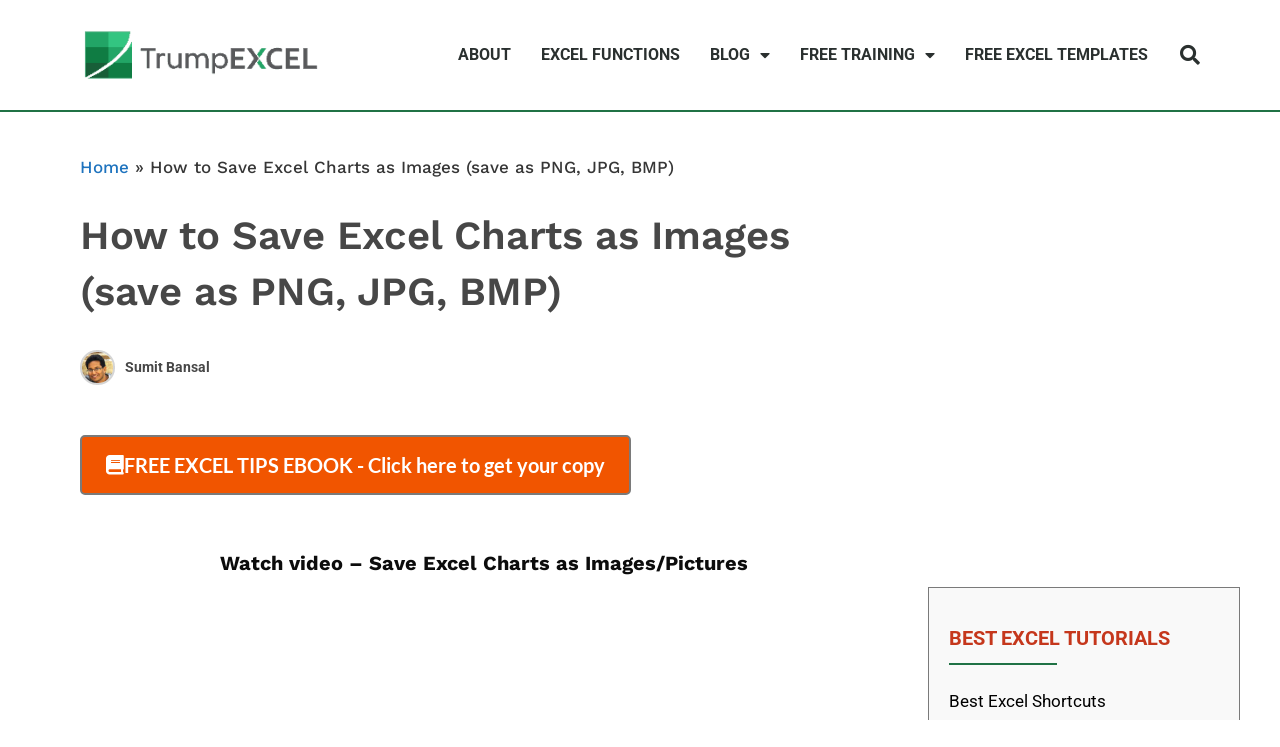

--- FILE ---
content_type: text/css; charset=UTF-8
request_url: https://trumpexcel.com/wp-content/uploads/elementor/css/post-45106.css?ver=1766074964
body_size: 717
content:
.elementor-45106 .elementor-element.elementor-element-418f544a:not(.elementor-motion-effects-element-type-background), .elementor-45106 .elementor-element.elementor-element-418f544a > .elementor-motion-effects-container > .elementor-motion-effects-layer{background-color:#FFFFFF;}.elementor-45106 .elementor-element.elementor-element-418f544a > .elementor-background-overlay{background-color:#FFFFFF;opacity:1;transition:background 0.3s, border-radius 0.3s, opacity 0.3s;}.elementor-45106 .elementor-element.elementor-element-418f544a > .elementor-container{max-width:900px;}.elementor-45106 .elementor-element.elementor-element-418f544a{transition:background 0.3s, border 0.3s, border-radius 0.3s, box-shadow 0.3s;padding:10px 0px 10px 0px;}.elementor-bc-flex-widget .elementor-45106 .elementor-element.elementor-element-543791fb.elementor-column .elementor-widget-wrap{align-items:center;}.elementor-45106 .elementor-element.elementor-element-543791fb.elementor-column.elementor-element[data-element_type="column"] > .elementor-widget-wrap.elementor-element-populated{align-content:center;align-items:center;}.elementor-widget-image .widget-image-caption{color:var( --e-global-color-text );font-family:var( --e-global-typography-text-font-family ), Sans-serif;font-weight:var( --e-global-typography-text-font-weight );}.elementor-45106 .elementor-element.elementor-element-365464fe{text-align:center;}.elementor-45106 .elementor-element.elementor-element-365464fe img{border-style:solid;border-width:0px 0px 0px 0px;}.elementor-45106 .elementor-element.elementor-element-1e5105e4 > .elementor-element-populated{padding:0px 0px 0px 0px;}.elementor-widget-heading .elementor-heading-title{font-family:var( --e-global-typography-primary-font-family ), Sans-serif;font-weight:var( --e-global-typography-primary-font-weight );color:var( --e-global-color-primary );}.elementor-45106 .elementor-element.elementor-element-3c96b12d > .elementor-widget-container{margin:30px 0px 0px 0px;}.elementor-45106 .elementor-element.elementor-element-3c96b12d{text-align:center;}.elementor-45106 .elementor-element.elementor-element-3c96b12d .elementor-heading-title{font-family:"Lato", Sans-serif;font-size:48px;font-weight:bold;line-height:1.2em;color:#54595F;}.elementor-45106 .elementor-element.elementor-element-4388f6e0 > .elementor-widget-container{padding:0px 5px 0px 5px;}.elementor-45106 .elementor-element.elementor-element-4388f6e0{text-align:center;}.elementor-45106 .elementor-element.elementor-element-4388f6e0 .elementor-heading-title{font-family:"Lato", Sans-serif;font-size:26px;line-height:1.4em;color:#7A7A7A;}.elementor-45106 .elementor-element.elementor-element-4d86a1f7 > .elementor-container{max-width:500px;}.elementor-45106 .elementor-element.elementor-element-4d86a1f7{margin-top:0px;margin-bottom:20px;}.elementor-widget-form .elementor-field-group > label, .elementor-widget-form .elementor-field-subgroup label{color:var( --e-global-color-text );}.elementor-widget-form .elementor-field-group > label{font-family:var( --e-global-typography-text-font-family ), Sans-serif;font-weight:var( --e-global-typography-text-font-weight );}.elementor-widget-form .elementor-field-type-html{color:var( --e-global-color-text );font-family:var( --e-global-typography-text-font-family ), Sans-serif;font-weight:var( --e-global-typography-text-font-weight );}.elementor-widget-form .elementor-field-group .elementor-field{color:var( --e-global-color-text );}.elementor-widget-form .elementor-field-group .elementor-field, .elementor-widget-form .elementor-field-subgroup label{font-family:var( --e-global-typography-text-font-family ), Sans-serif;font-weight:var( --e-global-typography-text-font-weight );}.elementor-widget-form .elementor-button{font-family:var( --e-global-typography-accent-font-family ), Sans-serif;font-weight:var( --e-global-typography-accent-font-weight );}.elementor-widget-form .e-form__buttons__wrapper__button-next{background-color:var( --e-global-color-accent );}.elementor-widget-form .elementor-button[type="submit"]{background-color:var( --e-global-color-accent );}.elementor-widget-form .e-form__buttons__wrapper__button-previous{background-color:var( --e-global-color-accent );}.elementor-widget-form .elementor-message{font-family:var( --e-global-typography-text-font-family ), Sans-serif;font-weight:var( --e-global-typography-text-font-weight );}.elementor-widget-form .e-form__indicators__indicator, .elementor-widget-form .e-form__indicators__indicator__label{font-family:var( --e-global-typography-accent-font-family ), Sans-serif;font-weight:var( --e-global-typography-accent-font-weight );}.elementor-widget-form{--e-form-steps-indicator-inactive-primary-color:var( --e-global-color-text );--e-form-steps-indicator-active-primary-color:var( --e-global-color-accent );--e-form-steps-indicator-completed-primary-color:var( --e-global-color-accent );--e-form-steps-indicator-progress-color:var( --e-global-color-accent );--e-form-steps-indicator-progress-background-color:var( --e-global-color-text );--e-form-steps-indicator-progress-meter-color:var( --e-global-color-text );}.elementor-widget-form .e-form__indicators__indicator__progress__meter{font-family:var( --e-global-typography-accent-font-family ), Sans-serif;font-weight:var( --e-global-typography-accent-font-weight );}.elementor-45106 .elementor-element.elementor-element-189491c6 .elementor-field-group{padding-right:calc( 10px/2 );padding-left:calc( 10px/2 );margin-bottom:10px;}.elementor-45106 .elementor-element.elementor-element-189491c6 .elementor-form-fields-wrapper{margin-left:calc( -10px/2 );margin-right:calc( -10px/2 );margin-bottom:-10px;}.elementor-45106 .elementor-element.elementor-element-189491c6 .elementor-field-group.recaptcha_v3-bottomleft, .elementor-45106 .elementor-element.elementor-element-189491c6 .elementor-field-group.recaptcha_v3-bottomright{margin-bottom:0;}body.rtl .elementor-45106 .elementor-element.elementor-element-189491c6 .elementor-labels-inline .elementor-field-group > label{padding-left:0px;}body:not(.rtl) .elementor-45106 .elementor-element.elementor-element-189491c6 .elementor-labels-inline .elementor-field-group > label{padding-right:0px;}body .elementor-45106 .elementor-element.elementor-element-189491c6 .elementor-labels-above .elementor-field-group > label{padding-bottom:0px;}.elementor-45106 .elementor-element.elementor-element-189491c6 .elementor-field-type-html{padding-bottom:0px;}.elementor-45106 .elementor-element.elementor-element-189491c6 .elementor-field-group .elementor-field, .elementor-45106 .elementor-element.elementor-element-189491c6 .elementor-field-subgroup label{font-size:20px;}.elementor-45106 .elementor-element.elementor-element-189491c6 .elementor-field-group .elementor-field:not(.elementor-select-wrapper){background-color:#ffffff;}.elementor-45106 .elementor-element.elementor-element-189491c6 .elementor-field-group .elementor-select-wrapper select{background-color:#ffffff;}.elementor-45106 .elementor-element.elementor-element-189491c6 .elementor-button{font-size:22px;padding:20px 20px 20px 20px;}.elementor-45106 .elementor-element.elementor-element-189491c6 .e-form__buttons__wrapper__button-next{background-color:#ED5A00;color:#ffffff;}.elementor-45106 .elementor-element.elementor-element-189491c6 .elementor-button[type="submit"]{background-color:#ED5A00;color:#ffffff;}.elementor-45106 .elementor-element.elementor-element-189491c6 .elementor-button[type="submit"] svg *{fill:#ffffff;}.elementor-45106 .elementor-element.elementor-element-189491c6 .e-form__buttons__wrapper__button-previous{color:#ffffff;}.elementor-45106 .elementor-element.elementor-element-189491c6 .e-form__buttons__wrapper__button-next:hover{background-color:#23A455;color:#ffffff;}.elementor-45106 .elementor-element.elementor-element-189491c6 .elementor-button[type="submit"]:hover{background-color:#23A455;color:#ffffff;}.elementor-45106 .elementor-element.elementor-element-189491c6 .elementor-button[type="submit"]:hover svg *{fill:#ffffff;}.elementor-45106 .elementor-element.elementor-element-189491c6 .e-form__buttons__wrapper__button-previous:hover{color:#ffffff;}.elementor-45106 .elementor-element.elementor-element-189491c6{--e-form-steps-indicators-spacing:20px;--e-form-steps-indicator-padding:30px;--e-form-steps-indicator-inactive-secondary-color:#ffffff;--e-form-steps-indicator-active-secondary-color:#ffffff;--e-form-steps-indicator-completed-secondary-color:#ffffff;--e-form-steps-divider-width:1px;--e-form-steps-divider-gap:10px;}#elementor-popup-modal-45106 .dialog-widget-content{animation-duration:1.2s;box-shadow:2px 8px 23px 3px rgba(0,0,0,0.2);}#elementor-popup-modal-45106{background-color:rgba(0,0,0,0.77);justify-content:center;align-items:center;pointer-events:all;}#elementor-popup-modal-45106 .dialog-message{width:895px;height:auto;}#elementor-popup-modal-45106 .dialog-close-button{display:flex;font-size:30px;}#elementor-popup-modal-45106 .dialog-close-button i{color:#ffffff;}#elementor-popup-modal-45106 .dialog-close-button svg{fill:#ffffff;}@media(min-width:768px){.elementor-45106 .elementor-element.elementor-element-543791fb{width:28.939%;}.elementor-45106 .elementor-element.elementor-element-1e5105e4{width:71.061%;}}

--- FILE ---
content_type: text/css; charset=UTF-8
request_url: https://trumpexcel.com/wp-content/uploads/elementor/css/post-45101.css?ver=1766074964
body_size: 656
content:
.elementor-45101 .elementor-element.elementor-element-7386345a:not(.elementor-motion-effects-element-type-background), .elementor-45101 .elementor-element.elementor-element-7386345a > .elementor-motion-effects-container > .elementor-motion-effects-layer{background-color:#FFFFFF;}.elementor-45101 .elementor-element.elementor-element-7386345a > .elementor-background-overlay{background-color:#FFFFFF;opacity:1;transition:background 0.3s, border-radius 0.3s, opacity 0.3s;}.elementor-45101 .elementor-element.elementor-element-7386345a > .elementor-container{max-width:900px;}.elementor-45101 .elementor-element.elementor-element-7386345a{transition:background 0.3s, border 0.3s, border-radius 0.3s, box-shadow 0.3s;padding:10px 0px 10px 0px;}.elementor-bc-flex-widget .elementor-45101 .elementor-element.elementor-element-cf8607b.elementor-column .elementor-widget-wrap{align-items:center;}.elementor-45101 .elementor-element.elementor-element-cf8607b.elementor-column.elementor-element[data-element_type="column"] > .elementor-widget-wrap.elementor-element-populated{align-content:center;align-items:center;}.elementor-widget-image .widget-image-caption{color:var( --e-global-color-text );font-family:var( --e-global-typography-text-font-family ), Sans-serif;font-weight:var( --e-global-typography-text-font-weight );}.elementor-45101 .elementor-element.elementor-element-503b4bfb{text-align:center;}.elementor-45101 .elementor-element.elementor-element-503b4bfb img{border-style:solid;border-width:0px 0px 0px 0px;}.elementor-45101 .elementor-element.elementor-element-2e0f1942 > .elementor-element-populated{padding:0px 0px 0px 0px;}.elementor-widget-heading .elementor-heading-title{font-family:var( --e-global-typography-primary-font-family ), Sans-serif;font-weight:var( --e-global-typography-primary-font-weight );color:var( --e-global-color-primary );}.elementor-45101 .elementor-element.elementor-element-2735b6e4 > .elementor-widget-container{margin:30px 0px 0px 0px;}.elementor-45101 .elementor-element.elementor-element-2735b6e4{text-align:center;}.elementor-45101 .elementor-element.elementor-element-2735b6e4 .elementor-heading-title{font-family:"Lato", Sans-serif;font-size:48px;font-weight:bold;line-height:1.2em;color:#54595F;}.elementor-45101 .elementor-element.elementor-element-4bbe1b2 > .elementor-widget-container{padding:0px 5px 0px 5px;}.elementor-45101 .elementor-element.elementor-element-4bbe1b2{text-align:center;}.elementor-45101 .elementor-element.elementor-element-4bbe1b2 .elementor-heading-title{font-family:"Lato", Sans-serif;font-size:26px;line-height:1.4em;color:#7A7A7A;}.elementor-45101 .elementor-element.elementor-element-536b8123 > .elementor-container{max-width:500px;}.elementor-45101 .elementor-element.elementor-element-536b8123{margin-top:0px;margin-bottom:20px;}.elementor-widget-form .elementor-field-group > label, .elementor-widget-form .elementor-field-subgroup label{color:var( --e-global-color-text );}.elementor-widget-form .elementor-field-group > label{font-family:var( --e-global-typography-text-font-family ), Sans-serif;font-weight:var( --e-global-typography-text-font-weight );}.elementor-widget-form .elementor-field-type-html{color:var( --e-global-color-text );font-family:var( --e-global-typography-text-font-family ), Sans-serif;font-weight:var( --e-global-typography-text-font-weight );}.elementor-widget-form .elementor-field-group .elementor-field{color:var( --e-global-color-text );}.elementor-widget-form .elementor-field-group .elementor-field, .elementor-widget-form .elementor-field-subgroup label{font-family:var( --e-global-typography-text-font-family ), Sans-serif;font-weight:var( --e-global-typography-text-font-weight );}.elementor-widget-form .elementor-button{font-family:var( --e-global-typography-accent-font-family ), Sans-serif;font-weight:var( --e-global-typography-accent-font-weight );}.elementor-widget-form .e-form__buttons__wrapper__button-next{background-color:var( --e-global-color-accent );}.elementor-widget-form .elementor-button[type="submit"]{background-color:var( --e-global-color-accent );}.elementor-widget-form .e-form__buttons__wrapper__button-previous{background-color:var( --e-global-color-accent );}.elementor-widget-form .elementor-message{font-family:var( --e-global-typography-text-font-family ), Sans-serif;font-weight:var( --e-global-typography-text-font-weight );}.elementor-widget-form .e-form__indicators__indicator, .elementor-widget-form .e-form__indicators__indicator__label{font-family:var( --e-global-typography-accent-font-family ), Sans-serif;font-weight:var( --e-global-typography-accent-font-weight );}.elementor-widget-form{--e-form-steps-indicator-inactive-primary-color:var( --e-global-color-text );--e-form-steps-indicator-active-primary-color:var( --e-global-color-accent );--e-form-steps-indicator-completed-primary-color:var( --e-global-color-accent );--e-form-steps-indicator-progress-color:var( --e-global-color-accent );--e-form-steps-indicator-progress-background-color:var( --e-global-color-text );--e-form-steps-indicator-progress-meter-color:var( --e-global-color-text );}.elementor-widget-form .e-form__indicators__indicator__progress__meter{font-family:var( --e-global-typography-accent-font-family ), Sans-serif;font-weight:var( --e-global-typography-accent-font-weight );}.elementor-45101 .elementor-element.elementor-element-46e33eef .elementor-field-group{padding-right:calc( 10px/2 );padding-left:calc( 10px/2 );margin-bottom:10px;}.elementor-45101 .elementor-element.elementor-element-46e33eef .elementor-form-fields-wrapper{margin-left:calc( -10px/2 );margin-right:calc( -10px/2 );margin-bottom:-10px;}.elementor-45101 .elementor-element.elementor-element-46e33eef .elementor-field-group.recaptcha_v3-bottomleft, .elementor-45101 .elementor-element.elementor-element-46e33eef .elementor-field-group.recaptcha_v3-bottomright{margin-bottom:0;}body.rtl .elementor-45101 .elementor-element.elementor-element-46e33eef .elementor-labels-inline .elementor-field-group > label{padding-left:0px;}body:not(.rtl) .elementor-45101 .elementor-element.elementor-element-46e33eef .elementor-labels-inline .elementor-field-group > label{padding-right:0px;}body .elementor-45101 .elementor-element.elementor-element-46e33eef .elementor-labels-above .elementor-field-group > label{padding-bottom:0px;}.elementor-45101 .elementor-element.elementor-element-46e33eef .elementor-field-type-html{padding-bottom:0px;}.elementor-45101 .elementor-element.elementor-element-46e33eef .elementor-field-group .elementor-field, .elementor-45101 .elementor-element.elementor-element-46e33eef .elementor-field-subgroup label{font-size:20px;}.elementor-45101 .elementor-element.elementor-element-46e33eef .elementor-field-group .elementor-field:not(.elementor-select-wrapper){background-color:#ffffff;}.elementor-45101 .elementor-element.elementor-element-46e33eef .elementor-field-group .elementor-select-wrapper select{background-color:#ffffff;}.elementor-45101 .elementor-element.elementor-element-46e33eef .elementor-button{font-size:22px;padding:20px 20px 20px 20px;}.elementor-45101 .elementor-element.elementor-element-46e33eef .e-form__buttons__wrapper__button-next{background-color:#ED5A00;color:#ffffff;}.elementor-45101 .elementor-element.elementor-element-46e33eef .elementor-button[type="submit"]{background-color:#ED5A00;color:#ffffff;}.elementor-45101 .elementor-element.elementor-element-46e33eef .elementor-button[type="submit"] svg *{fill:#ffffff;}.elementor-45101 .elementor-element.elementor-element-46e33eef .e-form__buttons__wrapper__button-previous{color:#ffffff;}.elementor-45101 .elementor-element.elementor-element-46e33eef .e-form__buttons__wrapper__button-next:hover{background-color:#23A455;color:#ffffff;}.elementor-45101 .elementor-element.elementor-element-46e33eef .elementor-button[type="submit"]:hover{background-color:#23A455;color:#ffffff;}.elementor-45101 .elementor-element.elementor-element-46e33eef .elementor-button[type="submit"]:hover svg *{fill:#ffffff;}.elementor-45101 .elementor-element.elementor-element-46e33eef .e-form__buttons__wrapper__button-previous:hover{color:#ffffff;}.elementor-45101 .elementor-element.elementor-element-46e33eef{--e-form-steps-indicators-spacing:20px;--e-form-steps-indicator-padding:30px;--e-form-steps-indicator-inactive-secondary-color:#ffffff;--e-form-steps-indicator-active-secondary-color:#ffffff;--e-form-steps-indicator-completed-secondary-color:#ffffff;--e-form-steps-divider-width:1px;--e-form-steps-divider-gap:10px;}#elementor-popup-modal-45101 .dialog-widget-content{animation-duration:1.2s;box-shadow:2px 8px 23px 3px rgba(0,0,0,0.2);}#elementor-popup-modal-45101{background-color:rgba(0,0,0,0.77);justify-content:center;align-items:center;pointer-events:all;}#elementor-popup-modal-45101 .dialog-message{width:895px;height:auto;}#elementor-popup-modal-45101 .dialog-close-button{display:flex;font-size:30px;}#elementor-popup-modal-45101 .dialog-close-button i{color:#ffffff;}#elementor-popup-modal-45101 .dialog-close-button svg{fill:#ffffff;}@media(min-width:768px){.elementor-45101 .elementor-element.elementor-element-cf8607b{width:28.939%;}.elementor-45101 .elementor-element.elementor-element-2e0f1942{width:71.061%;}}

--- FILE ---
content_type: text/css; charset=UTF-8
request_url: https://trumpexcel.com/wp-content/uploads/elementor/css/post-42813.css?ver=1766074964
body_size: 661
content:
.elementor-42813 .elementor-element.elementor-element-5f3e2b71:not(.elementor-motion-effects-element-type-background), .elementor-42813 .elementor-element.elementor-element-5f3e2b71 > .elementor-motion-effects-container > .elementor-motion-effects-layer{background-color:#FFFFFF;}.elementor-42813 .elementor-element.elementor-element-5f3e2b71 > .elementor-background-overlay{background-color:#FFFFFF;opacity:1;transition:background 0.3s, border-radius 0.3s, opacity 0.3s;}.elementor-42813 .elementor-element.elementor-element-5f3e2b71 > .elementor-container{max-width:900px;}.elementor-42813 .elementor-element.elementor-element-5f3e2b71{transition:background 0.3s, border 0.3s, border-radius 0.3s, box-shadow 0.3s;padding:10px 0px 10px 0px;}.elementor-bc-flex-widget .elementor-42813 .elementor-element.elementor-element-2858fe64.elementor-column .elementor-widget-wrap{align-items:center;}.elementor-42813 .elementor-element.elementor-element-2858fe64.elementor-column.elementor-element[data-element_type="column"] > .elementor-widget-wrap.elementor-element-populated{align-content:center;align-items:center;}.elementor-widget-image .widget-image-caption{color:var( --e-global-color-text );font-family:var( --e-global-typography-text-font-family ), Sans-serif;font-weight:var( --e-global-typography-text-font-weight );}.elementor-42813 .elementor-element.elementor-element-2cb18a77{text-align:center;}.elementor-42813 .elementor-element.elementor-element-2cb18a77 img{border-style:solid;border-width:0px 0px 0px 0px;}.elementor-42813 .elementor-element.elementor-element-24472d60 > .elementor-element-populated{padding:0px 0px 0px 0px;}.elementor-widget-heading .elementor-heading-title{font-family:var( --e-global-typography-primary-font-family ), Sans-serif;font-weight:var( --e-global-typography-primary-font-weight );color:var( --e-global-color-primary );}.elementor-42813 .elementor-element.elementor-element-159aa057 > .elementor-widget-container{margin:30px 0px 0px 0px;}.elementor-42813 .elementor-element.elementor-element-159aa057{text-align:center;}.elementor-42813 .elementor-element.elementor-element-159aa057 .elementor-heading-title{font-family:"Lato", Sans-serif;font-size:48px;font-weight:bold;line-height:1.2em;color:#54595F;}.elementor-42813 .elementor-element.elementor-element-5810c449 > .elementor-widget-container{padding:0px 5px 0px 5px;}.elementor-42813 .elementor-element.elementor-element-5810c449{text-align:center;}.elementor-42813 .elementor-element.elementor-element-5810c449 .elementor-heading-title{font-family:"Lato", Sans-serif;font-size:26px;line-height:1.4em;color:#7A7A7A;}.elementor-42813 .elementor-element.elementor-element-25c4f05d > .elementor-container{max-width:500px;}.elementor-42813 .elementor-element.elementor-element-25c4f05d{margin-top:0px;margin-bottom:20px;}.elementor-widget-form .elementor-field-group > label, .elementor-widget-form .elementor-field-subgroup label{color:var( --e-global-color-text );}.elementor-widget-form .elementor-field-group > label{font-family:var( --e-global-typography-text-font-family ), Sans-serif;font-weight:var( --e-global-typography-text-font-weight );}.elementor-widget-form .elementor-field-type-html{color:var( --e-global-color-text );font-family:var( --e-global-typography-text-font-family ), Sans-serif;font-weight:var( --e-global-typography-text-font-weight );}.elementor-widget-form .elementor-field-group .elementor-field{color:var( --e-global-color-text );}.elementor-widget-form .elementor-field-group .elementor-field, .elementor-widget-form .elementor-field-subgroup label{font-family:var( --e-global-typography-text-font-family ), Sans-serif;font-weight:var( --e-global-typography-text-font-weight );}.elementor-widget-form .elementor-button{font-family:var( --e-global-typography-accent-font-family ), Sans-serif;font-weight:var( --e-global-typography-accent-font-weight );}.elementor-widget-form .e-form__buttons__wrapper__button-next{background-color:var( --e-global-color-accent );}.elementor-widget-form .elementor-button[type="submit"]{background-color:var( --e-global-color-accent );}.elementor-widget-form .e-form__buttons__wrapper__button-previous{background-color:var( --e-global-color-accent );}.elementor-widget-form .elementor-message{font-family:var( --e-global-typography-text-font-family ), Sans-serif;font-weight:var( --e-global-typography-text-font-weight );}.elementor-widget-form .e-form__indicators__indicator, .elementor-widget-form .e-form__indicators__indicator__label{font-family:var( --e-global-typography-accent-font-family ), Sans-serif;font-weight:var( --e-global-typography-accent-font-weight );}.elementor-widget-form{--e-form-steps-indicator-inactive-primary-color:var( --e-global-color-text );--e-form-steps-indicator-active-primary-color:var( --e-global-color-accent );--e-form-steps-indicator-completed-primary-color:var( --e-global-color-accent );--e-form-steps-indicator-progress-color:var( --e-global-color-accent );--e-form-steps-indicator-progress-background-color:var( --e-global-color-text );--e-form-steps-indicator-progress-meter-color:var( --e-global-color-text );}.elementor-widget-form .e-form__indicators__indicator__progress__meter{font-family:var( --e-global-typography-accent-font-family ), Sans-serif;font-weight:var( --e-global-typography-accent-font-weight );}.elementor-42813 .elementor-element.elementor-element-2842939d .elementor-field-group{padding-right:calc( 10px/2 );padding-left:calc( 10px/2 );margin-bottom:10px;}.elementor-42813 .elementor-element.elementor-element-2842939d .elementor-form-fields-wrapper{margin-left:calc( -10px/2 );margin-right:calc( -10px/2 );margin-bottom:-10px;}.elementor-42813 .elementor-element.elementor-element-2842939d .elementor-field-group.recaptcha_v3-bottomleft, .elementor-42813 .elementor-element.elementor-element-2842939d .elementor-field-group.recaptcha_v3-bottomright{margin-bottom:0;}body.rtl .elementor-42813 .elementor-element.elementor-element-2842939d .elementor-labels-inline .elementor-field-group > label{padding-left:0px;}body:not(.rtl) .elementor-42813 .elementor-element.elementor-element-2842939d .elementor-labels-inline .elementor-field-group > label{padding-right:0px;}body .elementor-42813 .elementor-element.elementor-element-2842939d .elementor-labels-above .elementor-field-group > label{padding-bottom:0px;}.elementor-42813 .elementor-element.elementor-element-2842939d .elementor-field-type-html{padding-bottom:0px;}.elementor-42813 .elementor-element.elementor-element-2842939d .elementor-field-group .elementor-field, .elementor-42813 .elementor-element.elementor-element-2842939d .elementor-field-subgroup label{font-size:20px;}.elementor-42813 .elementor-element.elementor-element-2842939d .elementor-field-group .elementor-field:not(.elementor-select-wrapper){background-color:#ffffff;}.elementor-42813 .elementor-element.elementor-element-2842939d .elementor-field-group .elementor-select-wrapper select{background-color:#ffffff;}.elementor-42813 .elementor-element.elementor-element-2842939d .elementor-button{font-size:22px;padding:20px 20px 20px 20px;}.elementor-42813 .elementor-element.elementor-element-2842939d .e-form__buttons__wrapper__button-next{background-color:#ED5A00;color:#ffffff;}.elementor-42813 .elementor-element.elementor-element-2842939d .elementor-button[type="submit"]{background-color:#ED5A00;color:#ffffff;}.elementor-42813 .elementor-element.elementor-element-2842939d .elementor-button[type="submit"] svg *{fill:#ffffff;}.elementor-42813 .elementor-element.elementor-element-2842939d .e-form__buttons__wrapper__button-previous{color:#ffffff;}.elementor-42813 .elementor-element.elementor-element-2842939d .e-form__buttons__wrapper__button-next:hover{background-color:#23A455;color:#ffffff;}.elementor-42813 .elementor-element.elementor-element-2842939d .elementor-button[type="submit"]:hover{background-color:#23A455;color:#ffffff;}.elementor-42813 .elementor-element.elementor-element-2842939d .elementor-button[type="submit"]:hover svg *{fill:#ffffff;}.elementor-42813 .elementor-element.elementor-element-2842939d .e-form__buttons__wrapper__button-previous:hover{color:#ffffff;}.elementor-42813 .elementor-element.elementor-element-2842939d{--e-form-steps-indicators-spacing:20px;--e-form-steps-indicator-padding:30px;--e-form-steps-indicator-inactive-secondary-color:#ffffff;--e-form-steps-indicator-active-secondary-color:#ffffff;--e-form-steps-indicator-completed-secondary-color:#ffffff;--e-form-steps-divider-width:1px;--e-form-steps-divider-gap:10px;}#elementor-popup-modal-42813 .dialog-widget-content{animation-duration:1.2s;box-shadow:2px 8px 23px 3px rgba(0,0,0,0.2);}#elementor-popup-modal-42813{background-color:rgba(0,0,0,0.77);justify-content:center;align-items:center;pointer-events:all;}#elementor-popup-modal-42813 .dialog-message{width:895px;height:auto;}#elementor-popup-modal-42813 .dialog-close-button{display:flex;font-size:30px;}#elementor-popup-modal-42813 .dialog-close-button i{color:#ffffff;}#elementor-popup-modal-42813 .dialog-close-button svg{fill:#ffffff;}@media(min-width:768px){.elementor-42813 .elementor-element.elementor-element-2858fe64{width:28.939%;}.elementor-42813 .elementor-element.elementor-element-24472d60{width:71.061%;}}

--- FILE ---
content_type: text/css; charset=UTF-8
request_url: https://trumpexcel.com/wp-content/uploads/elementor/css/post-32614.css?ver=1766074964
body_size: 617
content:
.elementor-32614 .elementor-element.elementor-element-4c65221:not(.elementor-motion-effects-element-type-background), .elementor-32614 .elementor-element.elementor-element-4c65221 > .elementor-motion-effects-container > .elementor-motion-effects-layer{background-color:#FFFFFF;}.elementor-32614 .elementor-element.elementor-element-4c65221 > .elementor-background-overlay{background-color:#FFFFFF;opacity:1;transition:background 0.3s, border-radius 0.3s, opacity 0.3s;}.elementor-32614 .elementor-element.elementor-element-4c65221 > .elementor-container{max-width:900px;}.elementor-32614 .elementor-element.elementor-element-4c65221{transition:background 0.3s, border 0.3s, border-radius 0.3s, box-shadow 0.3s;padding:10px 0px 10px 0px;}.elementor-bc-flex-widget .elementor-32614 .elementor-element.elementor-element-dc0e0cc.elementor-column .elementor-widget-wrap{align-items:center;}.elementor-32614 .elementor-element.elementor-element-dc0e0cc.elementor-column.elementor-element[data-element_type="column"] > .elementor-widget-wrap.elementor-element-populated{align-content:center;align-items:center;}.elementor-widget-image .widget-image-caption{color:var( --e-global-color-text );font-family:var( --e-global-typography-text-font-family ), Sans-serif;font-weight:var( --e-global-typography-text-font-weight );}.elementor-32614 .elementor-element.elementor-element-669d4c8{text-align:center;}.elementor-32614 .elementor-element.elementor-element-669d4c8 img{border-style:solid;border-width:0px 0px 0px 0px;}.elementor-32614 .elementor-element.elementor-element-1506752 > .elementor-element-populated{padding:0px 0px 0px 0px;}.elementor-widget-heading .elementor-heading-title{font-family:var( --e-global-typography-primary-font-family ), Sans-serif;font-weight:var( --e-global-typography-primary-font-weight );color:var( --e-global-color-primary );}.elementor-32614 .elementor-element.elementor-element-125746b > .elementor-widget-container{margin:30px 0px 0px 0px;}.elementor-32614 .elementor-element.elementor-element-125746b{text-align:center;}.elementor-32614 .elementor-element.elementor-element-125746b .elementor-heading-title{font-family:"Lato", Sans-serif;font-size:48px;font-weight:bold;line-height:1.2em;color:#54595F;}.elementor-32614 .elementor-element.elementor-element-8fdb08b > .elementor-widget-container{padding:0px 5px 0px 5px;}.elementor-32614 .elementor-element.elementor-element-8fdb08b{text-align:center;}.elementor-32614 .elementor-element.elementor-element-8fdb08b .elementor-heading-title{font-family:"Lato", Sans-serif;font-size:26px;line-height:1.4em;color:#7A7A7A;}.elementor-32614 .elementor-element.elementor-element-45a3c37 > .elementor-container{max-width:500px;}.elementor-32614 .elementor-element.elementor-element-45a3c37{margin-top:0px;margin-bottom:20px;}.elementor-widget-form .elementor-field-group > label, .elementor-widget-form .elementor-field-subgroup label{color:var( --e-global-color-text );}.elementor-widget-form .elementor-field-group > label{font-family:var( --e-global-typography-text-font-family ), Sans-serif;font-weight:var( --e-global-typography-text-font-weight );}.elementor-widget-form .elementor-field-type-html{color:var( --e-global-color-text );font-family:var( --e-global-typography-text-font-family ), Sans-serif;font-weight:var( --e-global-typography-text-font-weight );}.elementor-widget-form .elementor-field-group .elementor-field{color:var( --e-global-color-text );}.elementor-widget-form .elementor-field-group .elementor-field, .elementor-widget-form .elementor-field-subgroup label{font-family:var( --e-global-typography-text-font-family ), Sans-serif;font-weight:var( --e-global-typography-text-font-weight );}.elementor-widget-form .elementor-button{font-family:var( --e-global-typography-accent-font-family ), Sans-serif;font-weight:var( --e-global-typography-accent-font-weight );}.elementor-widget-form .e-form__buttons__wrapper__button-next{background-color:var( --e-global-color-accent );}.elementor-widget-form .elementor-button[type="submit"]{background-color:var( --e-global-color-accent );}.elementor-widget-form .e-form__buttons__wrapper__button-previous{background-color:var( --e-global-color-accent );}.elementor-widget-form .elementor-message{font-family:var( --e-global-typography-text-font-family ), Sans-serif;font-weight:var( --e-global-typography-text-font-weight );}.elementor-widget-form .e-form__indicators__indicator, .elementor-widget-form .e-form__indicators__indicator__label{font-family:var( --e-global-typography-accent-font-family ), Sans-serif;font-weight:var( --e-global-typography-accent-font-weight );}.elementor-widget-form{--e-form-steps-indicator-inactive-primary-color:var( --e-global-color-text );--e-form-steps-indicator-active-primary-color:var( --e-global-color-accent );--e-form-steps-indicator-completed-primary-color:var( --e-global-color-accent );--e-form-steps-indicator-progress-color:var( --e-global-color-accent );--e-form-steps-indicator-progress-background-color:var( --e-global-color-text );--e-form-steps-indicator-progress-meter-color:var( --e-global-color-text );}.elementor-widget-form .e-form__indicators__indicator__progress__meter{font-family:var( --e-global-typography-accent-font-family ), Sans-serif;font-weight:var( --e-global-typography-accent-font-weight );}.elementor-32614 .elementor-element.elementor-element-1ae6c2f .elementor-field-group{padding-right:calc( 10px/2 );padding-left:calc( 10px/2 );margin-bottom:10px;}.elementor-32614 .elementor-element.elementor-element-1ae6c2f .elementor-form-fields-wrapper{margin-left:calc( -10px/2 );margin-right:calc( -10px/2 );margin-bottom:-10px;}.elementor-32614 .elementor-element.elementor-element-1ae6c2f .elementor-field-group.recaptcha_v3-bottomleft, .elementor-32614 .elementor-element.elementor-element-1ae6c2f .elementor-field-group.recaptcha_v3-bottomright{margin-bottom:0;}body.rtl .elementor-32614 .elementor-element.elementor-element-1ae6c2f .elementor-labels-inline .elementor-field-group > label{padding-left:0px;}body:not(.rtl) .elementor-32614 .elementor-element.elementor-element-1ae6c2f .elementor-labels-inline .elementor-field-group > label{padding-right:0px;}body .elementor-32614 .elementor-element.elementor-element-1ae6c2f .elementor-labels-above .elementor-field-group > label{padding-bottom:0px;}.elementor-32614 .elementor-element.elementor-element-1ae6c2f .elementor-field-type-html{padding-bottom:0px;}.elementor-32614 .elementor-element.elementor-element-1ae6c2f .elementor-field-group .elementor-field, .elementor-32614 .elementor-element.elementor-element-1ae6c2f .elementor-field-subgroup label{font-size:20px;}.elementor-32614 .elementor-element.elementor-element-1ae6c2f .elementor-field-group .elementor-field:not(.elementor-select-wrapper){background-color:#ffffff;}.elementor-32614 .elementor-element.elementor-element-1ae6c2f .elementor-field-group .elementor-select-wrapper select{background-color:#ffffff;}.elementor-32614 .elementor-element.elementor-element-1ae6c2f .elementor-button{font-size:22px;padding:20px 20px 20px 20px;}.elementor-32614 .elementor-element.elementor-element-1ae6c2f .e-form__buttons__wrapper__button-next{background-color:#ED5A00;color:#ffffff;}.elementor-32614 .elementor-element.elementor-element-1ae6c2f .elementor-button[type="submit"]{background-color:#ED5A00;color:#ffffff;}.elementor-32614 .elementor-element.elementor-element-1ae6c2f .elementor-button[type="submit"] svg *{fill:#ffffff;}.elementor-32614 .elementor-element.elementor-element-1ae6c2f .e-form__buttons__wrapper__button-previous{color:#ffffff;}.elementor-32614 .elementor-element.elementor-element-1ae6c2f .e-form__buttons__wrapper__button-next:hover{background-color:#23A455;color:#ffffff;}.elementor-32614 .elementor-element.elementor-element-1ae6c2f .elementor-button[type="submit"]:hover{background-color:#23A455;color:#ffffff;}.elementor-32614 .elementor-element.elementor-element-1ae6c2f .elementor-button[type="submit"]:hover svg *{fill:#ffffff;}.elementor-32614 .elementor-element.elementor-element-1ae6c2f .e-form__buttons__wrapper__button-previous:hover{color:#ffffff;}.elementor-32614 .elementor-element.elementor-element-1ae6c2f{--e-form-steps-indicators-spacing:20px;--e-form-steps-indicator-padding:30px;--e-form-steps-indicator-inactive-secondary-color:#ffffff;--e-form-steps-indicator-active-secondary-color:#ffffff;--e-form-steps-indicator-completed-secondary-color:#ffffff;--e-form-steps-divider-width:1px;--e-form-steps-divider-gap:10px;}#elementor-popup-modal-32614 .dialog-widget-content{animation-duration:1.2s;box-shadow:2px 8px 23px 3px rgba(0,0,0,0.2);}#elementor-popup-modal-32614{background-color:rgba(0,0,0,0.77);justify-content:center;align-items:center;pointer-events:all;}#elementor-popup-modal-32614 .dialog-message{width:895px;height:auto;}#elementor-popup-modal-32614 .dialog-close-button{display:flex;font-size:30px;}#elementor-popup-modal-32614 .dialog-close-button i{color:#ffffff;}#elementor-popup-modal-32614 .dialog-close-button svg{fill:#ffffff;}@media(min-width:768px){.elementor-32614 .elementor-element.elementor-element-dc0e0cc{width:28.939%;}.elementor-32614 .elementor-element.elementor-element-1506752{width:71.061%;}}

--- FILE ---
content_type: text/css; charset=UTF-8
request_url: https://trumpexcel.com/wp-content/uploads/elementor/css/post-31659.css?ver=1766074964
body_size: 247
content:
.elementor-31659 .elementor-element.elementor-element-1367323f{padding:0px 0px 0px 0px;}.elementor-31659 .elementor-element.elementor-element-7d7dcb2e:not(.elementor-motion-effects-element-type-background) > .elementor-widget-wrap, .elementor-31659 .elementor-element.elementor-element-7d7dcb2e > .elementor-widget-wrap > .elementor-motion-effects-container > .elementor-motion-effects-layer{background-color:#f9f9f9;}.elementor-31659 .elementor-element.elementor-element-7d7dcb2e > .elementor-element-populated{border-style:solid;border-width:1px 1px 1px 1px;border-color:#7a7a7a;transition:background 0.3s, border 0.3s, border-radius 0.3s, box-shadow 0.3s;margin:20px 0px 20px 0px;--e-column-margin-right:0px;--e-column-margin-left:0px;padding:20px 20px 20px 20px;}.elementor-31659 .elementor-element.elementor-element-7d7dcb2e > .elementor-element-populated > .elementor-background-overlay{transition:background 0.3s, border-radius 0.3s, opacity 0.3s;}.elementor-widget-heading .elementor-heading-title{font-family:var( --e-global-typography-primary-font-family ), Sans-serif;font-weight:var( --e-global-typography-primary-font-weight );color:var( --e-global-color-primary );}.elementor-31659 .elementor-element.elementor-element-48fa3d32 > .elementor-widget-container{margin:20px 0px -20px 0px;}.elementor-31659 .elementor-element.elementor-element-48fa3d32{text-align:left;}.elementor-31659 .elementor-element.elementor-element-48fa3d32 .elementor-heading-title{font-size:20px;font-weight:bold;color:#C5371C;}.elementor-widget-divider{--divider-color:var( --e-global-color-secondary );}.elementor-widget-divider .elementor-divider__text{color:var( --e-global-color-secondary );font-family:var( --e-global-typography-secondary-font-family ), Sans-serif;font-weight:var( --e-global-typography-secondary-font-weight );}.elementor-widget-divider.elementor-view-stacked .elementor-icon{background-color:var( --e-global-color-secondary );}.elementor-widget-divider.elementor-view-framed .elementor-icon, .elementor-widget-divider.elementor-view-default .elementor-icon{color:var( --e-global-color-secondary );border-color:var( --e-global-color-secondary );}.elementor-widget-divider.elementor-view-framed .elementor-icon, .elementor-widget-divider.elementor-view-default .elementor-icon svg{fill:var( --e-global-color-secondary );}.elementor-31659 .elementor-element.elementor-element-323fadae{--divider-border-style:solid;--divider-color:#207245;--divider-border-width:2px;}.elementor-31659 .elementor-element.elementor-element-323fadae > .elementor-widget-container{margin:0px 0px -20px 0px;}.elementor-31659 .elementor-element.elementor-element-323fadae .elementor-divider-separator{width:40%;margin:0 auto;margin-left:0;}.elementor-31659 .elementor-element.elementor-element-323fadae .elementor-divider{text-align:left;padding-block-start:15px;padding-block-end:15px;}.elementor-31659 .elementor-element.elementor-element-c064b15 > .elementor-widget-container{margin:010px 0px 0px 0px;padding:0px 0px 0px 0px;}.elementor-31659 .elementor-element.elementor-element-c064b15 .elementor-heading-title{font-size:17px;font-weight:normal;line-height:1.4em;color:#000000;}.elementor-31659 .elementor-element.elementor-element-45f85147{--divider-border-style:solid;--divider-color:#c4c4c4;--divider-border-width:1px;}.elementor-31659 .elementor-element.elementor-element-45f85147 > .elementor-widget-container{margin:-20px 0px -20px 0px;}.elementor-31659 .elementor-element.elementor-element-45f85147 .elementor-divider-separator{width:100%;}.elementor-31659 .elementor-element.elementor-element-45f85147 .elementor-divider{padding-block-start:15px;padding-block-end:15px;}.elementor-31659 .elementor-element.elementor-element-3d65ec74 > .elementor-widget-container{margin:-10px 0px 0px 0px;padding:0px 0px 0px 0px;}.elementor-31659 .elementor-element.elementor-element-3d65ec74 .elementor-heading-title{font-size:17px;font-weight:normal;line-height:1.4em;color:#000000;}.elementor-31659 .elementor-element.elementor-element-2a64ad3{--divider-border-style:solid;--divider-color:#c4c4c4;--divider-border-width:1px;}.elementor-31659 .elementor-element.elementor-element-2a64ad3 > .elementor-widget-container{margin:-20px 0px -20px 0px;}.elementor-31659 .elementor-element.elementor-element-2a64ad3 .elementor-divider-separator{width:100%;}.elementor-31659 .elementor-element.elementor-element-2a64ad3 .elementor-divider{padding-block-start:15px;padding-block-end:15px;}.elementor-31659 .elementor-element.elementor-element-7922ce38 > .elementor-widget-container{margin:-10px 0px 0px 0px;padding:0px 0px 0px 0px;}.elementor-31659 .elementor-element.elementor-element-7922ce38 .elementor-heading-title{font-size:17px;font-weight:normal;line-height:1.4em;color:#000000;}.elementor-31659 .elementor-element.elementor-element-3ce0ac58{--divider-border-style:solid;--divider-color:#c4c4c4;--divider-border-width:1px;}.elementor-31659 .elementor-element.elementor-element-3ce0ac58 > .elementor-widget-container{margin:-20px 0px -20px 0px;}.elementor-31659 .elementor-element.elementor-element-3ce0ac58 .elementor-divider-separator{width:100%;}.elementor-31659 .elementor-element.elementor-element-3ce0ac58 .elementor-divider{padding-block-start:15px;padding-block-end:15px;}.elementor-31659 .elementor-element.elementor-element-3260616 > .elementor-widget-container{margin:-10px 0px 0px 0px;padding:0px 0px 0px 0px;}.elementor-31659 .elementor-element.elementor-element-3260616 .elementor-heading-title{font-size:17px;font-weight:normal;line-height:1.4em;color:#000000;}.elementor-31659 .elementor-element.elementor-element-724c54c2{--divider-border-style:solid;--divider-color:#c4c4c4;--divider-border-width:1px;}.elementor-31659 .elementor-element.elementor-element-724c54c2 > .elementor-widget-container{margin:-20px 0px -20px 0px;}.elementor-31659 .elementor-element.elementor-element-724c54c2 .elementor-divider-separator{width:100%;}.elementor-31659 .elementor-element.elementor-element-724c54c2 .elementor-divider{padding-block-start:15px;padding-block-end:15px;}.elementor-31659 .elementor-element.elementor-element-6d2487f4 > .elementor-widget-container{margin:-10px 0px 0px 0px;padding:0px 0px 0px 0px;}.elementor-31659 .elementor-element.elementor-element-6d2487f4 .elementor-heading-title{font-size:17px;font-weight:normal;line-height:1.4em;color:#000000;}.elementor-31659 .elementor-element.elementor-element-2307425{--divider-border-style:solid;--divider-color:#c4c4c4;--divider-border-width:1px;}.elementor-31659 .elementor-element.elementor-element-2307425 > .elementor-widget-container{margin:-20px 0px -20px 0px;}.elementor-31659 .elementor-element.elementor-element-2307425 .elementor-divider-separator{width:100%;}.elementor-31659 .elementor-element.elementor-element-2307425 .elementor-divider{padding-block-start:15px;padding-block-end:15px;}.elementor-31659 .elementor-element.elementor-element-824b92a > .elementor-widget-container{margin:-10px 0px 0px 0px;padding:0px 0px 0px 0px;}.elementor-31659 .elementor-element.elementor-element-824b92a .elementor-heading-title{font-size:17px;font-weight:normal;line-height:1.4em;color:#000000;}.elementor-31659 .elementor-element.elementor-element-77426c9d{--divider-border-style:solid;--divider-color:#c4c4c4;--divider-border-width:1px;}.elementor-31659 .elementor-element.elementor-element-77426c9d > .elementor-widget-container{margin:-20px 0px -20px 0px;}.elementor-31659 .elementor-element.elementor-element-77426c9d .elementor-divider-separator{width:100%;}.elementor-31659 .elementor-element.elementor-element-77426c9d .elementor-divider{padding-block-start:15px;padding-block-end:15px;}.elementor-31659 .elementor-element.elementor-element-7d744b0a > .elementor-widget-container{margin:-10px 0px 0px 0px;padding:0px 0px 0px 0px;}.elementor-31659 .elementor-element.elementor-element-7d744b0a .elementor-heading-title{font-size:17px;font-weight:normal;line-height:1.4em;color:#000000;}.elementor-31659 .elementor-element.elementor-element-66aa4e2c{--divider-border-style:solid;--divider-color:#c4c4c4;--divider-border-width:1px;}.elementor-31659 .elementor-element.elementor-element-66aa4e2c > .elementor-widget-container{margin:-20px 0px -20px 0px;}.elementor-31659 .elementor-element.elementor-element-66aa4e2c .elementor-divider-separator{width:100%;}.elementor-31659 .elementor-element.elementor-element-66aa4e2c .elementor-divider{padding-block-start:15px;padding-block-end:15px;}.elementor-31659 .elementor-element.elementor-element-73d4bab4 > .elementor-widget-container{margin:-10px 0px 0px 0px;padding:0px 0px 0px 0px;}.elementor-31659 .elementor-element.elementor-element-73d4bab4 .elementor-heading-title{font-size:17px;font-weight:normal;line-height:1.4em;color:#000000;}.elementor-31659 .elementor-element.elementor-element-34a4e97{--divider-border-style:solid;--divider-color:#c4c4c4;--divider-border-width:1px;}.elementor-31659 .elementor-element.elementor-element-34a4e97 > .elementor-widget-container{margin:-20px 0px -20px 0px;}.elementor-31659 .elementor-element.elementor-element-34a4e97 .elementor-divider-separator{width:100%;}.elementor-31659 .elementor-element.elementor-element-34a4e97 .elementor-divider{padding-block-start:15px;padding-block-end:15px;}.elementor-31659 .elementor-element.elementor-element-412ce40 > .elementor-widget-container{margin:-10px 0px 0px 0px;padding:0px 0px 0px 0px;}.elementor-31659 .elementor-element.elementor-element-412ce40 .elementor-heading-title{font-size:17px;font-weight:normal;line-height:1.4em;color:#000000;}

--- FILE ---
content_type: text/plain; charset=utf-8
request_url: https://ads.adthrive.com/http-api/cv2
body_size: 5059
content:
{"om":["-Cu7eRsD_do","00xbjwwl","0g8i9uvz","0iyi1awv","0p298ycs8g7","0pycs8g7","0rfyztve","0sm4lr19","0y0basn0","1","10011/d485361bebec80927acae01b6f4f4341","1011_302_56233470","1011_302_56233474","1011_302_56233500","1011_302_56590748","1011_302_56651430","1011_302_56982304","1011_302_57051015","1028_8739779","11142692","11509227","1185:1610326728","11896988","12010080","12010084","12010088","12168663","12169133","12171164","12171239","12176509","12181250","12181287","12219547","12219592","124843_10","124844_23","124853_8","1450200153506","1453468","1611092","16kv3oel","17_24632121","17_24683311","17_24696319","17_24696331","17_24766957","17_24767204","17_24794122","17x0742b","1819l5qo","1ftzvfyu","1hq8r86w","1szmtd70","202430_200_EAAYACog7t9UKc5iyzOXBU.xMcbVRrAuHeIU5IyS9qdlP9IeJGUyBMfW1N0_","202430_200_EAAYACogrPcXlVDpv4mCpFHbtASH4.EGy-m7zq791oD26KFcrCUyBCeqWqs_","20421090_200_EAAYACogwcoW5vogT5vLuix.rAmo0E1Jidv8mIzVeNWxHoVoBLEyBJLAmwE_","206_503677","2132:40175022","2132:42375961","2132:44283562","2132:45327626","2179:578606630524081767","2179:581121500461316663","2249:553781913","2249:683817811","2249:691910064","2249:691914577","2307:0pycs8g7","2307:1819l5qo","2307:1ftzvfyu","2307:1szmtd70","2307:3d4r29fd","2307:3v2n6fcp","2307:3xh2cwy9","2307:5vb39qim","2307:6mrds7pc","2307:794di3me","2307:7cmeqmw8","2307:7cogqhy0","2307:7xb3th35","2307:7yz8chnz","2307:8linfb0q","2307:9krcxphu","2307:a566o9hb","2307:a8beztgq","2307:ahnxpq60","2307:ascierwp","2307:bc5edztw","2307:bu0fzuks","2307:cjsd6ifa","2307:cuudl2xr","2307:cv0h9mrv","2307:dsugp5th","2307:duxvs448","2307:dxqefrvi","2307:ez8lh6cn","2307:f3tdw9f3","2307:fpbj0p83","2307:fqeh4hao","2307:g749lgab","2307:gn3plkq1","2307:hfqgqvcv","2307:hswgcqif","2307:kk5768bd","2307:m08soeku","2307:n3egwnq7","2307:o0qyxun9","2307:pi9dvb89","2307:plth4l1a","2307:q9plh3qd","2307:r0u09phz","2307:r6vl3f1t","2307:revf1erj","2307:sj78qu8s","2307:tty470r7","2307:u4atmpu4","2307:v958nz4c","2307:x7xpgcfc","2307:xoozeugk","2307:xson3pvm","2307:yrlpef8w","2307:z2zvrgyz","2307:zisbjpsl","2307:zjn6yvkc","23786257","2409_25495_176_CR52236264","2409_25495_176_CR52236272","2409_25495_176_CR52238180","24525574","24655291","24694792","24694815","248492122","24xairda","25_53v6aquw","25_8b5u826e","25_9l06fx6u","25_oz31jrd0","25_pz8lwofu","25_ti0s3bz3","25_tqejxuf9","25_utberk8n","25_yi6qlg3p","25_zwzjgvpw","2662_199916_8153731","2662_199916_8153732","2676:85690521","2676:85987470","2676:86698023","2676:86739499","2676:86739704","2715_9888_440665","29414696","29414711","2jjp1phz","308_125203_19","31809564","33605025","33605623","33627470","33637455","33865078","34552895","3646_185414_T26469746","3646_185414_T26469802","3658_104709_o0qyxun9","3658_136236_x7xpgcfc","3658_15038_0c8tzhqm","3658_15078_cuudl2xr","3658_15078_fqeh4hao","3658_15078_revf1erj","3658_15106_u4atmpu4","3658_178385_yck56l4i","3658_18008_r6vl3f1t","3658_203382_f3tdw9f3","3658_203382_z2zvrgyz","3658_229286_1819l5qo","3658_229286_zisbjpsl","36_46_12171164","381513943572","3822:24417995","38557841","396398251","3FmyHoEgGW4","3LMBEkP-wis","3jat1g55","3v2n6fcp","3xh2cwy9","409_216386","409_216406","409_216436","409_225986","409_225988","409_226322","409_226342","409_226352","41748106","42231835","43163365","43163373","43163413","43919976","43919984","43919985","439246469228","44023623","45327625","45872095","458901553568","4642109_46_12168663","485027845327","48629971","48700649","48877327","49064328","4941618","4947806","4fk9nxse","4n9mre1i","4z9jua9x","51372397","51372410","51372434","52366877","523_354_85341","53v6aquw","54659454","54779847","54779856","54779873","549638","5504:203525","5504:203733","5504:203912","5504:203952","5510:ay2adghj","5510:cymho2zs","5510:f7u6bcn5","5510:g53t89bp","5510:jlqm3ol6","5510:pefxr7k2","5510:quk7w53j","5510:u4atmpu4","5510:ycxmeyu6","55116649","554841","5563_66529_OADD2.7353135343668_1BTJB8XRQ1WD0S0520","5563_66529_OADD2.7353140498605_1QN29R6NFKVYSO2CBH","557_409_220139","557_409_220344","557_409_223599","557_409_225988","557_409_235268","558_93_9vtd24w4","558_93_m6a7w0sw","558_93_plth4l1a","558_93_sc0ju1st","558_93_u4atmpu4","56071098","56341213","56566551","56635908","5670:8172741","56824595","5726507757","593674671","59423067","59873208","59873230","5j7zqpp1","5lmfj05a","5vb39qim","60157548","60168597","60325468","60360546","60485583","60638194","60708782","60765339","6126589193","618576351","618653722","618876699","618980679","61900406","619089559","61932920","61932925","61932933","62187798","6226508011","6226543495","6250_66552_1112688573","627290883","627309156","627309159","627506494","627506665","628015148","628086965","628153053","628222860","628223277","62833198","628360579","628360582","628444259","628444349","628444433","628444439","628456307","628456310","628456382","628456391","628622163","628622172","628622178","628622241","628622244","628622247","628622250","628683371","628687043","628687157","628687460","628687463","628803013","628841673","629007394","629009180","629167998","629168001","629168010","629168565","629171196","629171202","62978887","630928655","63153803","636401453420","6365_61796_784844652399","6365_61796_788601787114","6547_67916_0ef8qxZLhtogG8jno8PZ","6547_67916_3Bf00nSrWlVJfO0SgkSL","6547_67916_HlotzL1juvR3i0s2wD5z","6547_67916_M2UP06IlJ20aP3aBn40R","6547_67916_b1sIbaFDpoIuj3Hdv3H5","6547_67916_dAt1UEyUZbNG5kKoWc98","6547_67916_kQo9FBVu3vZrLFKF19Qr","6547_67916_keUdXVd3yKT9QE8L1dZl","6547_67916_mM6o9Y6ZvFDN7KSwornN","6547_67916_nUcyD0NQO50akUfpcTeF","6547_67916_x9OjN3YeVeNHSM3TdY9X","659216891404","659713728691","66298r1jy9h","670_9916_704475669","680_99480_700109393","680_99480_700109399","683821359302","688273626","690_99485_1610326728","693494591","697189873","697189892","697189954","697525767","697876985","697876994","697876998","697876999","698230703","6ejtrnf9","6mrds7pc","6tj9m7jw","6zt4aowl","700109389","700109399","702397981","702423494","704238225","704889081","705115233","705115332","705115442","705115523","705127202","706320056","708003623","725271125718","725307849769","74243_74_18364017","74243_74_18364062","74243_74_18364087","74243_74_18364134","74243_74_18364243","7488qws5","74wv3qdx","754085118673","767866825418","76mreekc","77b853a5-2da2-4cb6-8a99-6a0b630e1fb7","786935973586","791353685212","793303802137","794109848040","794di3me","79515059","79515090","7969_149355_45327624","7969_149355_45999649","79ju1d1h","7c298meqmw8","7cmeqmw8","7sf7w6kh","7x298b3th35","7xb3th35","7yz8chnz","8153743","8153749","8160967","8172728","8179289","8193073","8193076","8193078","82133858","85393222","85943196","85987456","86434480","86434664","86698143","86925934","86991452","87007241","8b5u826e","8irwqpqs","8l298infb0q","8linfb0q","9010/8b27c31a5a670fa1f1bbaf67c61def2e","9057/0328842c8f1d017570ede5c97267f40d","9057/0da634e56b4dee1eb149a27fcef83898","9057/211d1f0fa71d1a58cabee51f2180e38f","965gfa0s","97_8193073","97_8193078","9925w9vu","9bemdp1b","9krcxphu","9r15vock","DZBNWVgjw5Q","NplsJAxRH1w","UVTSxpXK5RI","a1m9wazh","a3ts2hcp","a566o9hb","a7wye4jw","a8beztgq","ad6783io","af9kspoi","ahnxpq60","alcoo4e5","amly29q7","ascierwp","ax298ihqhfq","axihqhfq","bb6qv9bt","bbmp7y9z","bc5edztw","bd5xg6f6","bfwolqbx","bwthmrr1","c7z0h277","cjsd6ifa","cr-0ahxxohiubwe","cr-2azmi2ttuatj","cr-2azmi2ttubwe","cr-2azmi2ttubxe","cr-39qkyn25u9vd","cr-6ovjht2eu9vd","cr-6ovjht2euatj","cr-6ovjht2eubxe","cr-97pzzgzrubqk","cr-Bitc7n_p9iw__vat__49i_k_6v6_h_jce2vj5h_buspHgokm","cr-Bitc7n_p9iw__vat__49i_k_6v6_h_jce2vj5h_zKxG6djrj","cr-aav1zg0rubwj","cr-aaw20e2vubwj","cr-aaw20e3pubwj","cr-aaw20e3rubwj","cr-hrtwp4wgubwe","cr-jhbi3b8oubxe","cr-nc7d09kgu9vd","cr-nc7d09kguatj","cr-t77ovdqtu9vd","cr-t77ovdqtuatj","cr223-e7wu2m2qxeu","ct0wxkj7","cuudl2xr","cymho2zs","de66hk0y","dft15s69","dsugp5th","dt8ncuzh","duovgl0f","duxvs448","dwghal43","e406ilcq","eal0nev6","eqbvsedt","f3h9fqou","f3tdw9f3","f5jxtba9","f6ik4wlr","fjp0ceax","fpbj0p83","fq298eh4hao","fqeh4hao","g29thswx","g72svoph","g749lgab","gn3plkq1","h1m1w12p","h4x8d2p8","hf298qgqvcv","hffavbt7","hfqgqvcv","hswgcqif","hu52wf5i","hxxrc6st","i0a60nyj","i2aglcoy","igwvga38","ipv3g3eh","j39smngx","jbfjyblo","jlqm3ol6","jsy1a3jk","k0csqwfi","k2xfz54q","kk5768bd","kl6f4xmt","knoebx5v","kx5rgl0a","kydf2d2s","l4p5cwls","lc408s2k","ld298v3iy6n","ll77hviy","lui7w03k","lxlnailk","m2n177jy","mmk7sko0","mmr74uc4","mne39gsk","mnzinbrt","mohri2dm","muvxy961","mz6snrrk","n8w0plts","nx53afwv","o0qyxun9","o2s05iig","o5xj653n","o6vx6pv4","of8dd9pr","off735cj","omlkxvu8","ooo6jtia","oz31jrd0","ozdii3rw","p0odjzyt","pap9q3pw","pi9dvb89","piwneqqj","pkydekxi","pl298th4l1a","plth4l1a","ppn03peq","pz8lwofu","q9plh3qd","qny3a182","quk7w53j","quuhpp2i","r0u09phz","r6vl3f1t","rGJl8yP_rpQ","revf1erj","rk5pkdan","rrlikvt1","s4s41bit","sc0ju1st","sgaw7i5o","sj78qu8s","sslkianq","szng7r8g","t2dlmwva","t2uhnbes","t58xxlzd","t7d69r6a","ti0s3bz3","tzngt86j","u02wpahe","u4atmpu4","ujl9wsn7","utberk8n","v705kko8","v8v6h2i5","v929858nz4c","vdcb5d4i","vdpy7l2e","ven7pu1c","w1ws81sy","wdpfp43w","wf9qekf0","wfxqcwx7","wih2rdv3","wk7ju0s9","wpkv7ngm","wu5qr81l","wvuhrb6o","x61c6oxa","x716iscu","xncaqh7c","xszg0ebh","y141rtv6","y51tr986","yck56l4i","ycxmeyu6","ygwxiaon","yi6qlg3p","z2zvrgyz","zep75yl2","zh83vvb7","ziox91q0","zisbjpsl","zw6jpag6","zwzjgvpw","7979132","7979135"],"pmp":[],"adomains":["123notices.com","1md.org","about.bugmd.com","acelauncher.com","adameve.com","akusoli.com","allyspin.com","askanexpertonline.com","atomapplications.com","bassbet.com","betsson.gr","biz-zone.co","bizreach.jp","braverx.com","bubbleroom.se","bugmd.com","buydrcleanspray.com","byrna.com","capitaloneshopping.com","clarifion.com","combatironapparel.com","controlcase.com","convertwithwave.com","cotosen.com","countingmypennies.com","cratedb.com","croisieurope.be","cs.money","dallasnews.com","definition.org","derila-ergo.com","dhgate.com","dhs.gov","displate.com","easyprint.app","easyrecipefinder.co","fabpop.net","familynow.club","fla-keys.com","folkaly.com","g123.jp","gameswaka.com","getbugmd.com","getconsumerchoice.com","getcubbie.com","gowavebrowser.co","gowdr.com","gransino.com","grosvenorcasinos.com","guard.io","hero-wars.com","holts.com","instantbuzz.net","itsmanual.com","jackpotcitycasino.com","justanswer.com","justanswer.es","la-date.com","lightinthebox.com","liverrenew.com","local.com","lovehoney.com","lulutox.com","lymphsystemsupport.com","manualsdirectory.org","meccabingo.com","medimops.de","mensdrivingforce.com","millioner.com","miniretornaveis.com","mobiplus.me","myiq.com","national-lottery.co.uk","naturalhealthreports.net","nbliver360.com","nikke-global.com","nordicspirit.co.uk","nuubu.com","onlinemanualspdf.co","original-play.com","outliermodel.com","paperela.com","paradisestays.site","parasiterelief.com","peta.org","photoshelter.com","plannedparenthood.org","playvod-za.com","printeasilyapp.com","printwithwave.com","profitor.com","quicklearnx.com","quickrecipehub.com","rakuten-sec.co.jp","rangeusa.com","refinancegold.com","robocat.com","royalcaribbean.com","saba.com.mx","shift.com","simple.life","spinbara.com","systeme.io","taboola.com","tackenberg.de","temu.com","tenfactorialrocks.com","theoceanac.com","topaipick.com","totaladblock.com","usconcealedcarry.com","vagisil.com","vegashero.com","vegogarden.com","veryfast.io","viewmanuals.com","viewrecipe.net","votervoice.net","vuse.com","wavebrowser.co","wavebrowserpro.com","weareplannedparenthood.org","xiaflex.com","yourchamilia.com"]}